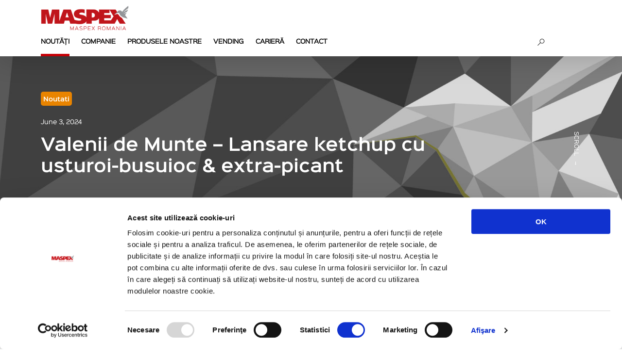

--- FILE ---
content_type: text/html; charset=UTF-8
request_url: https://www.maspex.ro/stiri/valenii-de-munte-lansare-ketchup-cu-usturoi-busuioc-extra-picant/
body_size: 6477
content:
<!doctype html>
<html lang="ro">
<head>
	<meta charset="UTF-8">
	<meta name="viewport" content="width=device-width, height=device-height, initial-scale=1.0, minimum-scale=1.0">
	
	<title>Valenii de Munte – Lansare ketchup cu usturoi-busuioc &#038; extra-picant</title>
	<link rel="icon" type="image/png" href="https://www.maspex.ro/favicon.png">

			<meta property="og:image" content="https://www.maspex.ro/wp-content/uploads/2024/06/1320x1080-1200x630.jpg" />
		<meta property="twitter:image" content="https://www.maspex.ro/wp-content/uploads/2024/06/1320x1080-1200x630.jpg" />
		
	<meta property="og:title" content="Valenii de Munte – Lansare ketchup cu usturoi-busuioc &#038; extra-picant" />
	<meta property="twitter:title" content="Valenii de Munte – Lansare ketchup cu usturoi-busuioc &#038; extra-picant" />	

	<meta property="og:type" content="website" />
	<meta name="twitter:card" content="summary" />


		
			<meta property="og:url" content="https://www.maspex.ro/stiri/valenii-de-munte-lansare-ketchup-cu-usturoi-busuioc-extra-picant/" />
		<link rel="canonical" href="https://www.maspex.ro/stiri/valenii-de-munte-lansare-ketchup-cu-usturoi-busuioc-extra-picant/" />
	
	<link rel='stylesheet' id='lbwps-styles-css'  href='https://www.maspex.ro/wp-content/plugins/lightbox-photoswipe/assets/styles/default.css?ver=3.4.2' type='text/css' media='all' />
<link rel='stylesheet' id='magnific-popup-css'  href='https://www.maspex.ro/wp-content/themes/maspex/lib/magnific-popup.css?ver=1.5.1' type='text/css' media='all' />
<link rel='stylesheet' id='owl-carousel-css'  href='https://www.maspex.ro/wp-content/themes/maspex/lib/owl.carousel.min.css?ver=2.3.4' type='text/css' media='all' />
<link rel='stylesheet' id='news-single-css'  href='https://www.maspex.ro/wp-content/themes/maspex/content/news-single/style.css?ver=1603950308' type='text/css' media='all' />
<link rel='stylesheet' id='gutenbergbase-maspex-style-css'  href='https://www.maspex.ro/wp-content/themes/maspex/style.css?ver=1663820078' type='text/css' media='all' />
<link rel='stylesheet' id='ajaxposts-css-css'  href='https://www.maspex.ro/wp-content/plugins/ajax-load-posts/frontend-main.css?ver=1.1.4' type='text/css' media='all' />
<script type='text/javascript' src='https://www.maspex.ro/wp-includes/js/jquery/jquery.js?ver=1.12.4-wp'></script>
<script type='text/javascript' src='https://www.maspex.ro/wp-includes/js/jquery/jquery-migrate.min.js?ver=1.4.1'></script>
<link rel='prev' title='NOU! Bucovina Domoală &#8211; apă minerală natural carbogazificată' href='https://www.maspex.ro/stiri/nou-bucovina-domoala-apa-minerala-natural-carbogazificata/' />
<link rel='next' title='Campanie de marketing 360 &#8211; Valenii de Munte' href='https://www.maspex.ro/stiri/campanie-de-marketing-360-valenii-de-munte/' />

<style>:root {
			--lazy-loader-animation-duration: 300ms;
		}
		  
		.lazyload {
	display: block;
}

.lazyload,
        .lazyloading {
			opacity: 0;
		}


		.lazyloaded {
			opacity: 1;
			transition: opacity 300ms;
			transition: opacity var(--lazy-loader-animation-duration);
		}</style><noscript><style>.lazyload { display: none; } .lazyload[class*="lazy-loader-background-element-"] { display: block; opacity: 1; }</style></noscript>
	<style>
		.page-id-6392 header .block-pages-header .background {  -webkit-transform: translate(-50%, 20%) !important; -moz-transform: translate(-50%, 20%)  !important; -ms-transform: translate(-50%, 20%)  !important; -o-transform: translate(-50%, 20%)  !important; transform: translate(-50%, 20%)  !important;  }
	</style>

			<!-- Google Tag Manager -->
		<script>(function(w,d,s,l,i){w[l]=w[l]||[];w[l].push({'gtm.start':
		new Date().getTime(),event:'gtm.js'});var f=d.getElementsByTagName(s)[0],
		j=d.createElement(s),dl=l!='dataLayer'?'&l='+l:'';j.async=true;j.src=
		'https://www.googletagmanager.com/gtm.js?id='+i+dl;f.parentNode.insertBefore(j,f);
		})(window,document,'script','dataLayer','GTM-NZ94NFPG');</script>
		<!-- End Google Tag Manager -->
	
	<!--<script type="text/plain" data-cookieconsent="statistics">
	 var _gaq = _gaq || [];
	 _gaq.push(['_setAccount', '{$GA}']);
	 _gaq.push(['_trackPageview']);
	 {literal}
	 (function() {
	   var ga = document.createElement('script'); ga.type = 'text/javascript'; ga.async = true;
	   ga.src = ('https:' == document.location.protocol ? 'https://ssl' : 'http://www') + '.google-analytics.com/ga.js';
	   var s = document.getElementsByTagName('script')[0]; s.parentNode.insertBefore(ga, s);
	 })();
	 {/literal}	
	</script>-->	
</head>

<body class="stiri-template-default single single-stiri postid-7367 wp-embed-responsive">

			<!-- Google Tag Manager (noscript) -->
		<noscript><iframe src="https://www.googletagmanager.com/ns.html?id=GTM-NZ94NFPG"
		height="0" width="0" style="display:none;visibility:hidden"></iframe></noscript>
		<!-- End Google Tag Manager (noscript) -->
	

<div class="navbar">
	<div class="inner">
		
		<div class="logotypes">
			<div class="left special"><a href="https://www.maspex.ro/"><img src="https://www.maspex.ro/wp-content/themes/maspex/img/maspex-30.png" alt="Maspex" /></a></div>
			<!--<div class="right"></div>-->
			<div class="clear"></div>
		</div>

		<div class="menus">
			<a href="#" class="hamburger"><span class="icon"><img src="https://www.maspex.ro/wp-content/themes/maspex/img/icon-hamburger.png" alt="MENU" /></span></a>

			<div class="main-menu">
				<div class="main-menu-inner">
					<nav>	
						<ul id="menu-meniu-principal-sus" class="menu"><li class="menu-item menu-item-type-post_type_archive menu-item-object-stiri menu-item-6178"><a href="https://www.maspex.ro/stiri/">Noutăți</a></li>
<li class="menu-item menu-item-type-post_type menu-item-object-page menu-item-has-children menu-item-404"><a href="https://www.maspex.ro/companie/">Companie</a><div class='sub-menu-wrap'><ul class='sub-menu'>	<li class="menu-item menu-item-type-post_type menu-item-object-page menu-item-6483"><a href="https://www.maspex.ro/misiune-si-viziune/">Misiune și viziune</a></li>
	<li class="menu-item menu-item-type-post_type menu-item-object-page menu-item-6082"><a href="https://www.maspex.ro/companie/export/">Export</a></li>
	<li class="menu-item menu-item-type-post_type menu-item-object-page menu-item-6085"><a href="https://www.maspex.ro/companie/certificate-de-calitate/">Certificate de calitate</a></li>
	<li class="menu-item menu-item-type-post_type menu-item-object-page menu-item-6094"><a href="https://www.maspex.ro/companie/activitati-sociale/">Activități sociale</a></li>
	<li class="menu-item menu-item-type-post_type menu-item-object-page menu-item-6092"><a href="https://www.maspex.ro/companie/regulamente-promotii/">Regulamente promoții</a></li>
	<li class="menu-item menu-item-type-post_type menu-item-object-page menu-item-7215"><a href="https://www.maspex.ro/comunicate-de-presa/">Comunicate de presă</a></li>
	<li class="menu-item menu-item-type-post_type menu-item-object-page menu-item-6517"><a href="https://www.maspex.ro/arhiva-comunicate/">Arhivă – Comunicate de presă</a></li>
	<li class="menu-item menu-item-type-post_type menu-item-object-page menu-item-6411"><a href="https://www.maspex.ro/csr/">CSR</a></li>
	<li class="menu-item menu-item-type-post_type menu-item-object-page menu-item-7528"><a href="https://www.maspex.ro/plan-de-prevenire-si-reducere-a-deseurilor/">Plan de prevenire și reducere a deșeurilor</a></li>
</ul></div></li>
<li class="menu-item menu-item-type-post_type_archive menu-item-object-produse menu-item-6202"><a href="https://www.maspex.ro/produse/">Produsele noastre</a></li>
<li class="menu-item menu-item-type-post_type menu-item-object-page menu-item-1180"><a href="https://www.maspex.ro/vending/">Vending</a></li>
<li class="menu-item menu-item-type-post_type menu-item-object-page menu-item-has-children menu-item-6677"><a href="https://www.maspex.ro/cariera/">Carieră</a><div class='sub-menu-wrap'><ul class='sub-menu'>	<li class="menu-item menu-item-type-post_type menu-item-object-page menu-item-6700"><a href="https://www.maspex.ro/cariera/oferta-joburi-2/">Ofertă joburi</a></li>
	<li class="menu-item menu-item-type-post_type menu-item-object-page menu-item-6613"><a href="https://www.maspex.ro/cariera/cariera-intrebari-frecvente/">Întrebări frecvente</a></li>
</ul></div></li>
<li class="menu-item menu-item-type-post_type menu-item-object-page menu-item-611"><a href="https://www.maspex.ro/contact/">Contact</a></li>
</ul>					</nav>

					
				</div>
				</div>

			<div class="search-form">
				<ul>
					<li class="first">
						<a href="#" class="show-sub-menu"><span class="icon"><img src="https://www.maspex.ro/wp-content/themes/maspex/img/icon-search.png" alt="Căutare" /></span></a>
						<div class="sub-menu-wrap"><ul class="sub-menu"><li>
							<form id="searchform" method="get" action="https://www.maspex.ro/">
								<input type="text" class="search-field" name="s" placeholder="Introdu cuvântul căutat" value="">
								<input type="submit"  value="" class="submit" >
							</form>
						</li></ul></div>
					</li>
				</ul>
			</div>
			
			

		</div>

	</div>
</div>


<header>
    <div class="block-pages-header">     
        <img src="https://www.maspex.ro/wp-content/uploads/2020/07/MAS-30LAT-NOT-okladka-v1-02-1920x600.jpg" alt="" class="background " />       
        <div class="on-background"><div class="inner">
            <div class="row">
                <div class="cell top padding-top-for-navbar">
                    <div class="scroll_info padding-top-for-navbar"><div class="scroll_info_txt"><span>Scroll</span>&rarr;</div></div>
                    <div class="title"><strong class="category semibold" style="background-color: #e98400;">Noutati</strong><span class="date">June 3, 2024</span><h1>Valenii de Munte – Lansare ketchup cu usturoi-busuioc &#038; extra-picant</h1></div>
                </div>
            </div>
        </div></div>
    </div>
</header>

<main class="">
<section id="block-text-block_665e28c516f69" class="block-text alignfull set-padding-top set-padding-bottom">
<div class>
    <div class="inner">
        <div class="text"><p><a href="https://www.maspex.ro/wp-content/uploads/2024/06/460x520.jpg" data-lbwps-width="924" data-lbwps-height="520"><noscript><img class="aligncenter size-full wp-image-7368" src="https://www.maspex.ro/wp-content/uploads/2024/06/460x520.jpg" alt width="924" height="520" srcset="https://www.maspex.ro/wp-content/uploads/2024/06/460x520.jpg 924w, https://www.maspex.ro/wp-content/uploads/2024/06/460x520-300x169.jpg 300w, https://www.maspex.ro/wp-content/uploads/2024/06/460x520-150x84.jpg 150w, https://www.maspex.ro/wp-content/uploads/2024/06/460x520-768x432.jpg 768w, https://www.maspex.ro/wp-content/uploads/2024/06/460x520-460x259.jpg 460w, https://www.maspex.ro/wp-content/uploads/2024/06/460x520-560x315.jpg 560w, https://www.maspex.ro/wp-content/uploads/2024/06/460x520-170x96.jpg 170w, https://www.maspex.ro/wp-content/uploads/2024/06/460x520-870x490.jpg 870w" sizes="(max-width: 924px) 100vw, 924px"></noscript><img class="aligncenter size-full wp-image-7368 lazyload" src="[data-uri]" alt width="924" height="520" srcset="[data-uri] 924w" sizes="(max-width: 924px) 100vw, 924px" data-srcset="https://www.maspex.ro/wp-content/uploads/2024/06/460x520.jpg 924w, https://www.maspex.ro/wp-content/uploads/2024/06/460x520-300x169.jpg 300w, https://www.maspex.ro/wp-content/uploads/2024/06/460x520-150x84.jpg 150w, https://www.maspex.ro/wp-content/uploads/2024/06/460x520-768x432.jpg 768w, https://www.maspex.ro/wp-content/uploads/2024/06/460x520-460x259.jpg 460w, https://www.maspex.ro/wp-content/uploads/2024/06/460x520-560x315.jpg 560w, https://www.maspex.ro/wp-content/uploads/2024/06/460x520-170x96.jpg 170w, https://www.maspex.ro/wp-content/uploads/2024/06/460x520-870x490.jpg 870w" data-src="https://www.maspex.ro/wp-content/uploads/2024/06/460x520.jpg"></a></p>
<p>&nbsp;</p>
<p>În luna martie 2024, am adăugat în ediție limitată în cadrul portofoliului Vălenii de Munte două sortimente noi de ketchup: <strong>ketchup cu usturoi-busuioc</strong>🧄 și <strong>ketchup extra-picant</strong><strong>🔥</strong>!</p>
<p>&nbsp;</p>
<p>Noua vedetă, rețetă unică pe piața din România &#8211; ketchup cu usturoi și busuioc este destinat persoanelor care iubesc aromele neconvenționale și îndrăznețe.</p>
<p>Ketchupul extra-picant este adresat iubitorilor de senzații tari, dorind să ducă totul la un nivel extra de adrenalină.</p>
<p>&nbsp;</p>
<p>Rămâneți aproape de Vălenii de Munte, brand ce continuă călătoria gustului ales!</p>
</div>
    </div>
</div> 
</section>  
</main>

<div class="share set-padding-top set-padding-bottom">
    <div class="inner">
        <strong>Distribuie aceasta pagina: </strong>
        <a href="http://www.facebook.com/sharer.php?u=https://www.maspex.ro/stiri/valenii-de-munte-lansare-ketchup-cu-usturoi-busuioc-extra-picant/" target="_blank" rel="noopener" class="grey-link"><i class="fab fa-facebook-square"></i><span>Facebook</span></a>
        <a href="http://twitter.com/share?url=https://www.maspex.ro/stiri/valenii-de-munte-lansare-ketchup-cu-usturoi-busuioc-extra-picant/" target="_blank" rel="noopener" class="grey-link"><i class="fab fa-twitter-square"></i><span>Twitter</span></a>
        <a href="https://www.linkedin.com/shareArticle?url=https://www.maspex.ro/stiri/valenii-de-munte-lansare-ketchup-cu-usturoi-busuioc-extra-picant/" target="_blank" rel="noopener" class="grey-link"><i class="fab fa-linkedin"></i><span>Linkedin</span></a>
        <a href="mailto:?body=https://www.maspex.ro/stiri/valenii-de-munte-lansare-ketchup-cu-usturoi-busuioc-extra-picant/" class="grey-link"><i class="fas fa-envelope-square"></i><span>Email</span></a>
        <a href="sms:?body=https://www.maspex.ro/stiri/valenii-de-munte-lansare-ketchup-cu-usturoi-busuioc-extra-picant/" class="grey-link"><i class="fas fa-comment-alt"></i><span>SMS</span></a>        
    </div>
</div>


<div class="test show-on-1024"></div>
<div class="test show-on-768"></div>

<div class="pswp" tabindex="-1" role="dialog" aria-hidden="true">
    <div class="pswp__bg"></div>
    <div class="pswp__scroll-wrap">
        <div class="pswp__container">
            <div class="pswp__item"></div>
            <div class="pswp__item"></div>
            <div class="pswp__item"></div>
        </div>
        <div class="pswp__ui pswp__ui--hidden">
            <div class="pswp__top-bar">
                <div class="pswp__counter"></div>
                <button class="pswp__button pswp__button--close wp-dark-mode-ignore" title="Close (Esc)"></button>
                <button class="pswp__button pswp__button--share wp-dark-mode-ignore" title="Share"></button>
                <button class="pswp__button pswp__button--fs wp-dark-mode-ignore" title="Toggle fullscreen"></button>
                <button class="pswp__button pswp__button--zoom wp-dark-mode-ignore" title="Zoom in/out"></button>
                <div class="pswp__preloader">
                    <div class="pswp__preloader__icn">
                      <div class="pswp__preloader__cut">
                        <div class="pswp__preloader__donut"></div>
                      </div>
                    </div>
                </div>
            </div>
            <div class="pswp__share-modal pswp__share-modal--hidden pswp__single-tap">
                <div class="pswp__share-tooltip">
                </div> 
            </div>
            <button class="pswp__button pswp__button--arrow--left wp-dark-mode-ignore" title="Previous (arrow left)"></button>
            <button class="pswp__button pswp__button--arrow--right wp-dark-mode-ignore" title="Next (arrow right)"></button>
            <div class="pswp__caption">
                <div class="pswp__caption__center"></div>
            </div>
        </div>
    </div>
</div><link rel='stylesheet' id='text-css'  href='https://www.maspex.ro/wp-content/themes/maspex/blocks/text/style.css?ver=1.3.5' type='text/css' media='all' />
<script type='text/javascript'>
/* <![CDATA[ */
var lbwpsOptions = {"label_facebook":"Share on Facebook","label_twitter":"Tweet","label_pinterest":"Pin it","label_download":"Download image","label_copyurl":"Copy image URL","share_facebook":"1","share_twitter":"1","share_pinterest":"1","share_download":"1","share_direct":"0","share_copyurl":"0","share_custom_label":"","share_custom_link":"","wheelmode":"close","close_on_drag":"1","history":"1","show_counter":"1","show_fullscreen":"1","show_zoom":"1","show_caption":"1","loop":"1","pinchtoclose":"1","taptotoggle":"1","spacing":"12","close_on_click":"1","fulldesktop":"0","use_alt":"0","use_caption":"1","desktop_slider":"1","idletime":"4000","hide_scrollbars":"1"};
/* ]]> */
</script>
<script type='text/javascript' src='https://www.maspex.ro/wp-content/plugins/lightbox-photoswipe/assets/scripts.js?ver=3.4.2'></script>
<script type='text/javascript' src='https://www.maspex.ro/wp-content/themes/maspex/lib/jquery.magnific-popup.min.js?ver=1.5.1'></script>
<script type='text/javascript' src='https://www.maspex.ro/wp-content/themes/maspex/lib/owl.carousel.min.js?ver=2.3.4'></script>
<script type='text/javascript' src='https://www.maspex.ro/wp-content/themes/maspex/lib/jquery.ba-resize.min.js?ver=1.1'></script>
<script type='text/javascript' src='https://www.maspex.ro/wp-content/themes/maspex/lib/jquery.nicescroll.min.js?ver=3.7.0'></script>
<script type='text/javascript' src='https://www.maspex.ro/wp-content/themes/maspex/main.min.js?ver=1603950204'></script>
<script type='text/javascript'>
/* <![CDATA[ */
var ajaxposts_globals = {"ajax_url":"https:\/\/www.maspex.ro\/wp-admin\/admin-ajax.php","nonce":"daa969d6c1"};
/* ]]> */
</script>
<script type='text/javascript' src='https://www.maspex.ro/wp-content/plugins/ajax-load-posts/frontend-main.js?ver=1.1.4'></script>
<script type='text/javascript'>
window.lazySizesConfig = window.lazySizesConfig || {};
lazySizesConfig.loadHidden = true;
lazySizesConfig.preloadAfterLoad = true;
</script>
<script type='text/javascript' src='https://www.maspex.ro/wp-content/plugins/lazy-loading-responsive-images/js/lazysizes.min.js?ver=1603950208'></script>
<script type='text/javascript' src='https://www.maspex.ro/wp-includes/js/wp-embed.min.js?ver=1684280332'></script>

<link rel='stylesheet' href='https://www.maspex.ro/wp-content/themes/maspex/fonts/fontawesome/css/all.min.css?ver=5.12.1' type='text/css' media='all' />

<footer>
    <div class="top">
        <div class="inner">
            <div class="column-1">
                <ul id="menu-meniu-footer-coloana-1" class="menu"><li class="menu-item menu-item-type-post_type_archive menu-item-object-stiri menu-item-6188"><a href="https://www.maspex.ro/stiri/"><i class="fas fa-microphone"></i><span>Noutăți</span></a></li>
<li class="menu-item menu-item-type-post_type menu-item-object-page menu-item-6940"><a href="https://www.maspex.ro/cariera/"><i class="fas fa-rocket"></i><span>Carieră</span></a></li>
<li class="menu-item menu-item-type-post_type menu-item-object-page menu-item-721"><a href="https://www.maspex.ro/contact/"><i class="fas fa-envelope"></i><span>Contact</span></a></li>
<li class="menu-item menu-item-type-post_type menu-item-object-page menu-item-7034"><a href="https://www.maspex.ro/raportare-privind-incalcari-ale-legii-conform-legii-nr-361-2022-privind-protectia-avertizorilor-in-interes-public/"><i class="fas fa-envelope"></i><span>Raportare privind incalcari ale legii</span></a></li>
</ul>                <div class="company-data">
                    <h3 class="text-normal-size"><strong class="color-black">Maspex România</strong></h3>
                    <p>Ștefan cel Mare nr.38-40<br />
Vălenii de Munte, Jud. Prahova<p>
                    <p>
                        <a href="tel:+40244283344"><i class="fas fa-phone"></i><span>+40 244 283 344</span></a><br />
                        <a href="mailto:office@maspex.ro"><i class="fas fa-desktop"></i><span>office@maspex.ro</span></a><br />
                    <p>
                    <p class="cpy"><strong>2026&nbsp;&copy;&nbsp;Maspex</strong></p>
                </div>
            </div>

            <div class="column-2">
                <ul id="menu-meniu-footer-coloana-2" class="menu"><li class="menu-item menu-item-type-post_type menu-item-object-page menu-item-has-children menu-item-722"><a href="https://www.maspex.ro/companie/"><i class="fas fa-industry"></i><span>Companie</span></a>
<ul class="sub-menu">
	<li class="menu-item menu-item-type-post_type menu-item-object-page menu-item-6195"><a href="https://www.maspex.ro/companie/">Scurt istoric</a></li>
	<li class="menu-item menu-item-type-post_type menu-item-object-page menu-item-6189"><a href="https://www.maspex.ro/companie/activitati-sociale/">Activități sociale</a></li>
	<li class="menu-item menu-item-type-post_type menu-item-object-page menu-item-6190"><a href="https://www.maspex.ro/companie/certificate-de-calitate/">Certificate de calitate</a></li>
	<li class="menu-item menu-item-type-post_type menu-item-object-page menu-item-7214"><a href="https://www.maspex.ro/comunicate-de-presa/">Comunicate de presă</a></li>
	<li class="menu-item menu-item-type-post_type menu-item-object-page menu-item-6192"><a href="https://www.maspex.ro/companie/export/">Export</a></li>
	<li class="menu-item menu-item-type-post_type menu-item-object-page menu-item-6193"><a href="https://www.maspex.ro/companie/regulamente-promotii/">Regulamente promoții</a></li>
	<li class="menu-item menu-item-type-custom menu-item-object-custom menu-item-7496"><a href="https://www.maspex.ro/wp-content/uploads/2024/09/79e91890-3fbb-4204-81f6-7acfc3a0b32c.pdf?v2">Codul de conduită</a></li>
</ul>
</li>
</ul>            </div>

            <div class="column-3">
                <ul id="menu-menu-footer-coloana-3" class="menu"><li class="menu-item menu-item-type-post_type menu-item-object-page menu-item-6194"><a href="https://www.maspex.ro/vending/"><i class="fas fa-mug-hot"></i><span>Vending</span></a></li>
</ul>            </div>

            <div class="column-4">
                        <ul class="menu">
                <li><a href="https://www.maspex.ro/produse/"><i class="fas fa-shopping-basket"></i><span>Produsele noastre</span></a>
                    <ul><li><a href="https://www.maspex.ro/categorii-produse/bauturi-racoritoare-copii/" data-cat-id="196">Băuturi răcoritoare copii</a></li><li><a href="https://www.maspex.ro/categorii-produse/bauturi-racoritoare-adulti/" data-cat-id="195">Băuturi răcoritoare adulți</a></li><li><a href="https://www.maspex.ro/categorii-produse/apa/" data-cat-id="184">Apă</a></li><li><a href="https://www.maspex.ro/categorii-produse/bauturi-functionale/" data-cat-id="191">Băuturi funcționale</a></li><li><a href="https://www.maspex.ro/categorii-produse/food/" data-cat-id="190">Food</a></li><li><a href="https://www.maspex.ro/categorii-produse/snack-foods/" data-cat-id="187">Snack foods</a></li><li><a href="https://www.maspex.ro/categorii-produse/instant/" data-cat-id="186">Instant</a></li><li><a href="https://www.maspex.ro/categorii-produse/vending/" data-cat-id="193">Vending</a></li><li><a href="https://www.maspex.ro/categorii-produse/bauturi-alcoolice/" data-cat-id="194">Băuturi Alcoolice</a></li></ul>
                </li>
            </ul>
                        </div>

            <div class="column-5">
                                <ul class="menu">
                    <li><strong><i class="fas fa-share-alt"></i><span>Suntem pe</span></strong>
                    <ul class="sub-menu">
                            <li><a href="https://www.facebook.com/MaspexRomania/" target="_blank" rel="noopener"><i class="fab fa-facebook-square" style="color:#4267b2;"></i><span>Facebook</span></a></li>                                                                                    <li><a href="https://www.linkedin.com/company/tymbark-maspex-romania/" target="_blank" rel="noopener"><i class="fab fa-linkedin" style="color: #0274b3"></i><span>LinkedIn</span></a></li>                        </ul>
                    </li>
                </ul>
                            
            </div>

        </div>
    </div>

    <div class="bottom">
        <div class="inner">
            <div class="left"><span class="logo special"><a href="https://www.maspex.ro/"><img src="https://www.maspex.ro/wp-content/themes/maspex/img/maspex-30.png" alt="Maspex" /></a></span></div>
                        <div class="right">
                <ul id="menu-link-footer" class="menu"><li class="menu-item menu-item-type-custom menu-item-object-custom menu-item-208"><a target="_blank" rel="noopener noreferrer" href="/politica_confidentialitate.pdf">Politica de confidentialitate</a></li>
<li class="menu-item menu-item-type-custom menu-item-object-custom menu-item-7664"><a href="https://www.maspex.ro/politica_cookies.pdf">Politica de utilizare a modulelor cookies</a></li>
</ul>            </div>
        </div>
    </div>


</footer>

<script type="text/javascript">
((d,i,m)=>{ct=t=>d.createTextNode(t);ce=e=>d.createElement(e);d.querySelectorAll(i)
.forEach(e=>{const a=ce('a'),div=ce('div'),p=ce('p'),s=e.dataset.cookieblockSrc,sp=
/google\.com\/maps\/embed/.test(s)?'Google Maps':/player\.vimeo\.com\/video\//
.test(s)?'Vimeo':/youtube(-nocookie)?\.com\/embed\//.test(s)?'YouTube':undefined;
if(!sp)return;div.innerHTML=`<div style="background-color:#CCC;display:inline-`+
`block;height:${e.height}px;position:relative;width:${e.width}px;"><div style=`+
'"background-color:#848484;border-radius:15px;height:50%;position:absolute;'+
'transform:translate(50%,50%);width:50%;"><p style="color:#FFF;font-size:7.5em;'+
'position:relative;top:50%;left:50%;margin:0;text-align:center;transform:translate'
+'(-50%,-50%);">&ctdot;</p></div>';div.classList.add(`cookieconsent-optout-${m}`);
a.textContent=`accept ${m} cookies`;a.href='javascript:Cookiebot.renew()';p.append(
ct('Please '), a, ct(` to view this ${sp} content.`));div.append(p);e.parentNode
.insertBefore(div, e);})})(document, 'iframe[data-cookieblock-src]', 'marketing')
</script>

</body>



</html>

--- FILE ---
content_type: text/css
request_url: https://www.maspex.ro/wp-content/themes/maspex/content/news-single/style.css?ver=1603950308
body_size: -61
content:
header .category{-webkit-border-radius:5px;-moz-border-radius:5px;border-radius:5px;display:inline-block;padding:5px;color:#ffffff}header .date{display:block;padding:2em 0 14px 0;color:#ffffff}


--- FILE ---
content_type: text/css
request_url: https://www.maspex.ro/wp-content/themes/maspex/style.css?ver=1663820078
body_size: 6415
content:
/*
Theme Name: Maspex
Author: Grupa 3
Author URI: http://grupa3.com.pl/
Version: 1.0
Text Domain: gutenberg-maspex-theme
*/
@font-face { font-family: 'sinkin_sans700_bold'; src: local("Sinkin Sans 700"); src: url("fonts/sinkinsans-700bold-webfont.eot"); src: url("fonts/sinkinsans-700bold-webfont.eot?#iefix") format("embedded-opentype"), url("fonts/sinkinsans-700bold-webfont.woff2") format("woff2"), url("fonts/sinkinsans-700bold-webfont.woff") format("woff"), url("fonts/sinkinsans-700bold-webfont.ttf") format("truetype"), url("fonts/sinkinsans-700bold-webfont.svg#sinkin_sans700_bold") format("svg"); font-weight: normal; font-style: normal; font-display: swap; }
@font-face { font-family: 'sinkin_sans600_semibold'; src: local("Sinkin Sans 600"); src: url("fonts/sinkinsans-600semibold-webfont.eot"); src: url("fonts/sinkinsans-600semibold-webfont.eot?#iefix") format("embedded-opentype"), url("fonts/sinkinsans-600semibold-webfont.woff2") format("woff2"), url("fonts/sinkinsans-600semibold-webfont.woff") format("woff"), url("fonts/sinkinsans-600semibold-webfont.ttf") format("truetype"), url("fonts/sinkinsans-600semibold-webfont.svg#sinkin_sans600_semibold") format("svg"); font-weight: normal; font-style: normal; font-display: swap; }
@font-face { font-family: 'sinkin_sans400_regular'; src: local("Sinkin Sans 400"); src: url("fonts/sinkinsans-400regular-webfont.eot"); src: url("fonts/sinkinsans-400regular-webfont.eot?#iefix") format("embedded-opentype"), url("fonts/sinkinsans-400regular-webfont.woff2") format("woff2"), url("fonts/sinkinsans-400regular-webfont.woff") format("woff"), url("fonts/sinkinsans-400regular-webfont.ttf") format("truetype"), url("fonts/sinkinsans-400regular-webfont.svg#sinkin_sans400_regular") format("svg"); font-weight: normal; font-style: normal; font-display: swap; }
/**/
html { -webkit-box-sizing: border-box; -moz-box-sizing: border-box; box-sizing: border-box; overflow-x: hidden !important; }

*, *:before, *:after { -webkit-box-sizing: inherit; -moz-box-sizing: inherit; box-sizing: inherit; }

.set-padding-top { padding-top: 2em; position: relative; }

.set-padding-bottom { padding-bottom: 2em; position: relative; }

.padding-top-for-navbar { padding-top: 9.786em !important; }

@media only screen and (max-width: 1024px) { .padding-top-for-navbar { padding-top: 5.227em !important; } }
body { margin: 0; padding: 0; font-size: 14px; font-size: -webkit-calc(11px + (14 - 11) * ((100vw - 1024px) / (1920 - 1024))); font-size: -moz-calc(11px + (14 - 11) * ((100vw - 1024px) / (1920 - 1024))); font-size: -o-calc(11px + (14 - 11) * ((100vw - 1024px) / (1920 - 1024))); font-size: -ms-calc(11px + (14 - 11) * ((100vw - 1024px) / (1920 - 1024))); font-size: calc(11px + (14 - 11) * ((100vw - 1024px) / (1920 - 1024))); font-family: 'sinkin_sans400_regular'; font-weight: normal; font-style: normal; background: #ffffff; color: #737373; position: relative; overflow: hidden; }

@media only screen and (min-width: 1900px) { body { font-size: 14px; } }
@media only screen and (max-width: 1024px) { body { font-size: 11px; } }
/**/
header, main, footer, section, article { display: block; margin: 0; padding: 0; clear: both; overflow: hidden; }

a:focus, a:active, button::-moz-focus-inner, input[type="reset"]::-moz-focus-inner, input[type="button"]::-moz-focus-inner, input[type="submit"]::-moz-focus-inner, select::-moz-focus-inner, input[type="file"] > input[type="button"]::-moz-focus-inner { border: 0; outline: 0; }

input[type="reset"], input[type="button"], input[type="submit"] { cursor: pointer; }

a { color: #c50006; }
a:hover { color: #df0007; }
a.disabled { color: #737373; cursor: default; }

/**/
h1, .h1 { margin: 0; padding: 0; line-height: 1.327em; font-size: 48px; font-size: -webkit-calc(22px + (48 - 22) * ((100vw - 768px) / (1920 - 768))); font-size: -moz-calc(22px + (48 - 22) * ((100vw - 768px) / (1920 - 768))); font-size: -o-calc(22px + (48 - 22) * ((100vw - 768px) / (1920 - 768))); font-size: -ms-calc(22px + (48 - 22) * ((100vw - 768px) / (1920 - 768))); font-size: calc(22px + (48 - 22) * ((100vw - 768px) / (1920 - 768))); }

h2, .h2 { margin: 0; padding: 0 0 14px 0; line-height: 1.327em; font-size: 36px; font-size: -webkit-calc(17px + (36 - 17) * ((100vw - 768px) / (1920 - 768))); font-size: -moz-calc(17px + (36 - 17) * ((100vw - 768px) / (1920 - 768))); font-size: -o-calc(17px + (36 - 17) * ((100vw - 768px) / (1920 - 768))); font-size: -ms-calc(17px + (36 - 17) * ((100vw - 768px) / (1920 - 768))); font-size: calc(17px + (36 - 17) * ((100vw - 768px) / (1920 - 768))); }

h3, .h3 { margin: 0; padding: 0 0 14px 0; line-height: 1.327em; font-size: 28px; font-size: -webkit-calc(14px + (28 - 14) * ((100vw - 768px) / (1920 - 768))); font-size: -moz-calc(14px + (28 - 14) * ((100vw - 768px) / (1920 - 768))); font-size: -o-calc(14px + (28 - 14) * ((100vw - 768px) / (1920 - 768))); font-size: -ms-calc(14px + (28 - 14) * ((100vw - 768px) / (1920 - 768))); font-size: calc(14px + (28 - 14) * ((100vw - 768px) / (1920 - 768))); }

h1, h2, h3 { color: #000000; font-family: 'sinkin_sans600_semibold'; font-weight: normal; font-style: normal; }

h4, h5, h6 { margin: 0; padding: 0; font-family: 'sinkin_sans600_semibold'; font-weight: normal; font-style: normal; font-size: 1.143em; padding: 0 0 14px 0; color: #000000; }

@media only screen and (min-width: 1900px) { h1, .h1 { font-size: 48px; }
  h2, .h2 { font-size: 36px; }
  h3, .h3 { font-size: 28px; } }
@media only screen and (max-width: 768px) { h1, .h1 { font-size: 22px; }
  h2, .h2 { font-size: 17px; }
  h3, .h3 { font-size: 14px; } }
.dark-background { color: #ffffff !important; text-shadow: 0px 0px 20px rgba(0, 0, 0, 0.35); }
.dark-background h1, .dark-background h2, .dark-background h3, .dark-background h4, .dark-background h5, .dark-background h6 { color: #ffffff !important; }
.dark-background .category, .dark-background .button-right-arrow, .dark-background .button-left-arrow, .dark-background .button-red, .dark-background .nicescroll-arrow { text-shadow: none; }

p { margin: 0; padding: 0 0 14px 0; }

ul { margin: 0; padding-bottom: 14px; padding-top: 0; }

hr { margin: 14px 0; padding: 0; border-top: 1px solid #e1e1e1; border-left: none; border-right: none; border-bottom: none; display: block; }

.text-normal-size { font-size: 1em !important; }

.text-larger-size { font-size: 1.143em !important; }

strong, b { font-family: 'sinkin_sans400_regular';/*'sinkin_sans700_bold';*/ font-weight: bold; font-style: normal; }

img { max-width: 100%; height: auto; }

video { max-width: 100%; height: auto; -o-object-fit: cover; object-fit: cover; }

/*iframe { max-width: 100%; height: auto; }*/

a img { border: none; }

form { display: block; margin: 0; padding: 0; }

input, textarea, select, button { font-family: 'sinkin_sans400_regular'; font-weight: normal; font-style: normal; font-size: 1em; color: #000000; outline: 0; }

button::-moz-focus-inner { border: 0; }

textarea { resize: vertical; }

/**/
.wp-block { max-width: 100%; }

img.aligncenter { text-align: center; margin: 0 auto; display: block; float: none; clear: both; }

img.alignright { text-align: right; margin: 0 0 0 auto; display: block; float: none; clear: both; }

img.alignleft { text-align: left; margin: 0 auto 0 0; display: block; float: none; clear: both; }

.bold { font-family: 'sinkin_sans700_bold'; font-weight: normal; font-style: normal; }

.semibold { font-family: 'sinkin_sans600_semibold'; font-weight: normal; font-style: normal; }

.regular { font-family: 'sinkin_sans400_regular'; font-weight: normal; font-style: normal; }

.inner { max-width: 1456px; margin: 0 auto; position: relative; width: -webkit-calc(90% - 20px); width: -moz-calc(90% - 20px); width: -o-calc(90% - 20px); width: -ms-calc(90% - 20px); width: calc(90% - 20px); }
.inner.wide { width: 90%; }
.inner.wide.align-left { margin: 0 auto 0 0; }
.inner.wide.align-right { margin: 0 0 0 auto; }
.inner .inner { width: 100% !important; }

@media only screen and (max-width: 1170px) { .inner { width: -webkit-calc(100% - 20px); width: -moz-calc(100% - 20px); width: -o-calc(100% - 20px); width: -ms-calc(100% - 20px); width: calc(100% - 20px); }
  .inner.wide { width: 100%; }
  .inner.wide.align-left { padding-right: 10px; }
  .inner.wide.align-right { padding-left: 10px; } }
.grey-bg { background: #f1f1f1; padding-top: 4em; padding-bottom: 4em; position: relative; }

.clear { clear: both; }

.ellip { display: block; height: 100%; }

.ellip-line { display: inline-block; text-overflow: ellipsis; white-space: nowrap; word-wrap: normal; max-width: 100%; }

.ellip, .ellip-line { position: relative; overflow: hidden; }

.set-wide-width-for-inner-element h1, .set-wide-width-for-inner-element h2, .set-wide-width-for-inner-element h3, .set-wide-width-for-inner-element h4, .set-wide-width-for-inner-element h5, .set-wide-width-for-inner-element p { padding-left: 7% !important; padding-right: 7% !important; }
.set-wide-width-for-inner-element ul, .set-wide-width-for-inner-element ol { padding-left: -webkit-calc((7% + 1em)); padding-left: -moz-calc((7% + 1em)); padding-left: -o-calc((7% + 1em)); padding-left: -ms-calc((7% + 1em)); padding-left: calc((7% + 1em)); padding-right: 20px; }

.width-in-wide { padding-left: 7% !important; }

.window-height { height: 100vh; }

.show-on-1024, .show-on-768 { display: none !important; }

.button-red { background: #c50006; text-transform: uppercase; color: #ffffff; text-transform: uppercase; text-decoration: none; display: inline-block; padding: 1.429em; font-family: 'sinkin_sans700_bold'; font-weight: normal; font-style: normal; border: none; }
.button-red.like-field { padding: 1em 1.327em; }
.button-red:hover, .button-red:focus { color: #ffffff; text-decoration: none; background: #df0007; }
.button-red span { margin-right: 10px; }

a:hover .button-red { color: #ffffff; text-decoration: none; background: #df0007; }

.border-light-grey { border-color: #e1e1e1; }

.border-dark-grey { border-color: #585858; }

.border-grey { border-color: #737373; }

.border-red { border-color: #c50006 !important; }

.color-light-grey { color: #e1e1e1 !important; }

.color-dark-grey { color: #585858 !important; }

.color-grey { color: #737373 !important; }

.color-dark-grey { color: #585858 !important; }

.color-light-grey { color: #e1e1e1 !important; }

.color-red { color: #c50006 !important; }

.color-black { color: #000000 !important; }

.background-color-light-grey { background-color: #e1e1e1 !important; }

.background-red { background-color: #c50006 !important; }

.more { text-decoration: none; text-transform: uppercase; font-family: 'sinkin_sans600_semibold'; font-weight: normal; font-style: normal; }
.more span { margin-right: 10px; }

.grey-link { color: #737373; text-decoration: none; }
.grey-link a { color: #737373; text-decoration: none; }
.grey-link:hover, .grey-link.active { color: #c50006; }
.grey-link:hover a, .grey-link.active a { color: #c50006; }

.dark-grey-link { color: #585858; text-decoration: none; }
.dark-grey-link:hover, .dark-grey-link.active { color: #c50006; }

.black-link { color: #000000; text-decoration: none; }
.black-link:hover, .black-link.active { color: #c50006; }

.link-right-arrow, .link-left-arrow { text-transform: uppercase; text-decoration: none; font-family: 'sinkin_sans700_bold'; font-weight: normal; font-style: normal; }

.link-right-arrow::after { content: "\00a0\2192"; }

.link-left-arrow::before { content: "\2190\00a0"; }

.button-right-arrow, .button-left-arrow { background: #c50006; text-transform: uppercase; color: #ffffff; text-transform: uppercase; text-decoration: none; display: inline-block; padding: 1.429em; font-family: 'sinkin_sans700_bold'; font-weight: normal; font-style: normal; }
.button-right-arrow:hover, .button-left-arrow:hover { color: #ffffff; text-decoration: none; background: #df0007; }

.button-right-arrow::after { content: "\00a0\2192"; }

.button-left-arrow::before { content: "\2190\00a0"; }

/**/
.input-field { font-family: 'sinkin_sans400_regular'; font-weight: normal; font-style: normal; background-color: #e1e1e1; color: #000000; border: none; display: block; width: 100%; padding: 1em 1.327em; border: 1px solid #e1e1e1; }
.input-field.white-bg { background-color: #ffffff; border-color: #ffffff; }

.select-fld { overflow: hidden; display: block; padding: 0; position: relative; }
.select-fld .arrow { background-image: url("img/select-fld-arrow.png"); background-repeat: no-repeat; background-position: center right; display: block; background-color: #e1e1e1; }
.select-fld.white-bg .arrow { background-color: #ffffff; }
.select-fld select { font-family: 'sinkin_sans400_regular'; font-weight: normal; font-style: normal; background: transparent; color: #000000; border: 1px solid #e1e1e1; display: block; width: 100%; padding: 1em 50px 1em 1.327em; -webkit-appearance: none; -moz-appearance: none; -ms-appearance: none; -o-appearance: none; appearance: none; }
.select-fld select option { font-family: Arial, Helvetica, sans-serif; color: #585858; }
.select-fld.white-bg select { border-color: #ffffff; }
.select-fld select::-ms-expand { display: none; }

.select2-container { width: 100% !important; z-index: 900; }

.select2-container--default .select2-selection--single { background-image: url("img/select-fld-arrow.png"); background-repeat: no-repeat; background-position: center right; background-color: #e1e1e1 !important; border: 1px solid #e1e1e1 !important; border-radius: 0 !important; }

.select2-container--default .select2-selection--single .select2-selection__rendered { color: #000000 !important; line-height: normal !important; }

.select2-container .select2-selection--single .select2-selection__rendered { padding: 1em 50px 1em 1.327em !important; }

.select2-container .select2-selection--single { height: auto !important; }

.select2-dropdown { border-color: #e1e1e1 !important; border-radius: 0 !important; }

.select2-selection__arrow { display: none !important; border-radius: 0 !important; }

.white-bg .select2-container--default .select2-selection--single { background-color: #ffffff !important; border: 1px solid #ffffff !important; }

.inline-checkbox { display: inline-block; vertical-align: top; padding-bottom: 10px; white-space: nowrap; }
.inline-checkbox .check, .inline-checkbox .txt { display: inline-block; vertical-align: middle; }
.inline-checkbox .txt { margin-left: 20px; margin-right: 40px; white-space: nowrap; }

@media only screen and (max-width: 768px) { .inline-checkbox { display: block; } }
.icheckbox { display: inline-block; *display: inline; vertical-align: middle; margin: 0; padding: 0; width: 3.5em; height: 3.5em; background: url("img/checkbox.png") no-repeat; background-position: 0 0; background-size: 100%; border: none; cursor: pointer; }

.white-bg .icheckbox { background: url("img/checkbox-white.png") no-repeat; background-size: 100%; }

.icheckbox.checked { background-position: 0 -3.5em; }

/**/
.gallery-columns-1 .gallery-item { width: 100%; }

.gallery-columns-2 .gallery-item { width: 50%; }

.gallery-columns-3 .gallery-item { width: 33%; }

.gallery-columns-4 .gallery-item { width: 25%; }

.gallery { position: relative; width: -webkit-calc(100% - 100px); width: -moz-calc(100% - 100px); width: -o-calc(100% - 100px); width: -ms-calc(100% - 100px); width: calc(100% - 100px); margin: 0 auto; }
.gallery .gallery-caption { display: block; text-align: center; margin: 0; padding: 20px 0 0 0; }
.gallery .owl-nav button.owl-next, .gallery .owl-nav button.owl-prev { font-size: 2.5em; padding: 10px !important; display: block; position: absolute; top: 50%; -webkit-transform: translate(0, -50%); -moz-transform: translate(0, -50%); -ms-transform: translate(0, -50%); -o-transform: translate(0, -50%); transform: translate(0, -50%); }
.gallery .owl-nav button.owl-next:hover, .gallery .owl-nav button.owl-prev:hover { color: #c50006; }
.gallery .owl-nav button.owl-next { right: -50px; }
.gallery .owl-nav button.owl-prev { left: -50px; }
.gallery .gallery-item { padding: 10px; text-align: center; display: block; margin: 0; position: relative; width: 100%; }
.gallery .gallery-item img { width: auto; max-width: 100%; height: auto; margin: 0 auto; display: block; }
.gallery .owl-stage { display: table !important; }
.gallery .owl-item { display: table-cell !important; vertical-align: top; position: relative; float: none; }

.lazyloading { opacity: 1 !important; }

.set-wide-width-for-inner-element .gallery { width: -webkit-calc(86% - 100px); width: -moz-calc(86% - 100px); width: -o-calc(86% - 100px); width: -ms-calc(86% - 100px); width: calc(86% - 100px); }

@media only screen and (max-width: 1024px) { .set-wide-width-for-inner-element .gallery { width: -webkit-calc(100% - 140px); width: -moz-calc(100% - 140px); width: -o-calc(100% - 140px); width: -ms-calc(100% - 140px); width: calc(100% - 140px); } }
.slided-li { min-width: 86%; width: 0 !important; margin: 0 auto; }
.slided-li h3 { color: #c50006; padding-left: 0 !important; padding-right: 0 !important; font-family: 'sinkin_sans700_bold'; font-weight: normal; font-style: normal; padding-top: 14px; }
.slided-li .owl-dots { text-align: left; -webkit-tap-highlight-color: transparent; padding-top: 21px; margin-left: -7px; }
.slided-li .owl-dots .owl-dot { display: inline-block; zoom: 1; *display: inline; }
.slided-li .owl-dots .owl-dot span { width: 10px; height: 10px; margin: 7px; background: #737373; display: block; -webkit-backface-visibility: visible; transition: opacity 200ms ease; border-radius: 30px; }
.slided-li .owl-dots .owl-dot.active span { background: #c50006; }

/***************/
.navbar { font-family: 'sinkin_sans600_semibold'; width: 100%; background: #ffffff; position: fixed; z-index: 1000; top: 0; left: 0; -webkit-box-shadow: 0px 10px 50px 0px rgba(0, 0, 0, 0.15); -moz-box-shadow: 0px 10px 50px 0px rgba(0, 0, 0, 0.15); box-shadow: 0px 10px 50px 0px rgba(0, 0, 0, 0.15); /**/ }
.navbar .inner { height: 9.786em; }
.navbar .logotypes { padding-top: 1em; }
.navbar .logotypes .left { float: left; width: 16%; max-width: 222px; min-width: 138px; margin: 0 10px; }
.navbar .logotypes .left *.special { width: 15em; max-width: 210px; }
.navbar .logotypes .left img { display: block; }
.navbar .logotypes .right { float: right; max-width: 500px; padding-top: 1em; text-align: right; }
.navbar .logotypes .right a, .navbar .logotypes .right span { display: inline-block; vertical-align: top; margin: 0 10px; }
.navbar .menus { position: absolute; width: 100%; bottom: 0; left: 0; }
.navbar ul { margin: 0; padding: 0; list-style-type: none; white-space: nowrap; }
.navbar ul .sub-menu-wrap { padding-top: 30px; position: absolute; top: 100%; z-index: 1000; }
.navbar ul a { color: #000000; text-decoration: none; display: block; }
.navbar ul a:hover { color: #c50006; }
.navbar ul li { display: inline-block; margin: 0 10px; position: relative; }
.navbar ul li a { display: block; height: 3.429em; border-bottom: 5px solid #ffffff; text-transform: uppercase; font-family: 'sinkin_sans400_regular'; font-weight: bold; font-style: normal; }
.navbar ul li.current-menu-parent a, .navbar ul li.current-menu-item a { border-bottom-color: #c50006; }
.navbar ul li ul { padding: 2.857em; background: #ffffff; -webkit-box-shadow: 0px 0px 18px 0px rgba(0, 0, 0, 0.2); -moz-box-shadow: 0px 0px 18px 0px rgba(0, 0, 0, 0.2); box-shadow: 0px 0px 18px 0px rgba(0, 0, 0, 0.2); display: none; }
.navbar ul li ul::before { content: " "; width: 0; height: 0; border-style: solid; border-width: 0 10px 10px 10px; border-color: transparent transparent #ffffff transparent; position: absolute; top: 20px; }
.navbar ul li ul li { display: block; margin: 0; }
.navbar ul li ul li a { padding: 5px; border: none; text-transform: none; height: auto; font-family: 'sinkin_sans400_regular'; font-weight: normal; font-style: normal; }
.navbar ul li ul li.current-menu-parent a, .navbar ul li ul li.current-menu-item a, .navbar ul li ul li.current-lang a { color: #c50006; }
.navbar ul li ul li.current-menu-parent a::before, .navbar ul li ul li.current-menu-item a::before, .navbar ul li ul li.current-lang a::before { content: "\2192"; margin-right: 10px; font-family: Arial, Helvetica, sans-serif; font-size: 1.714em; }
.navbar .main-menu { width: -webkit-calc(100% - 60px - 7em); width: -moz-calc(100% - 60px - 7em); width: -o-calc(100% - 60px - 7em); width: -ms-calc(100% - 60px - 7em); width: calc(100% - 60px - 7em); position: absolute; bottom: 0; left: 0; z-index: 1000; }
.navbar .main-menu ul .sub-menu-wrap { left: 0; }
.navbar .main-menu ul ul::before { left: 2em; }
.navbar .main-menu ul li:hover a { border-bottom-color: #c50006; }
.navbar .main-menu ul li:hover ul { display: block; }
.navbar .main-menu ul ul ul { display: none !important; }
.navbar .lang-menu, .navbar .search-form { bottom: 0px; position: absolute; z-index: 1000; }
.navbar .lang-menu .show-sub-menu, .navbar .search-form .show-sub-menu { width: 3.5em; text-decoration: none; }
.navbar .lang-menu .show-sub-menu .icon, .navbar .search-form .show-sub-menu .icon { width: 15px; height: 14px; display: inline-block; overflow: hidden; vertical-align: middle; }
.navbar .lang-menu .show-sub-menu .icon img, .navbar .search-form .show-sub-menu .icon img { display: block; width: 15px; height: 28px; }
.navbar .lang-menu .show-sub-menu:hover .icon img, .navbar .search-form .show-sub-menu:hover .icon img { margin-top: -14px; }
.navbar .lang-menu ul .sub-menu-wrap, .navbar .search-form ul .sub-menu-wrap { right: 0; }
.navbar .lang-menu ul ul::before, .navbar .search-form ul ul::before { right: -webkit-calc((3.5em - 20px)/2); right: -moz-calc((3.5em - 20px)/2); right: -o-calc((3.5em - 20px)/2); right: -ms-calc((3.5em - 20px)/2); right: calc((3.5em - 20px)/2); }
.navbar .lang-menu ul li.sub-menu-is-visible a, .navbar .search-form ul li.sub-menu-is-visible a { border-bottom-color: #c50006; }
.navbar .lang-menu ul li.sub-menu-is-visible ul, .navbar .search-form ul li.sub-menu-is-visible ul { display: block; }
.navbar .lang-menu { right: 0; }
.navbar .lang-menu .show-sub-menu .current-lang { display: inline-block; width: -webkit-calc(100% - 14px); width: -moz-calc(100% - 14px); width: -o-calc(100% - 14px); width: -ms-calc(100% - 14px); width: calc(100% - 14px); }
.navbar .search-form { right: -webkit-calc(3.5em + 20px); right: -moz-calc(3.5em + 20px); right: -o-calc(3.5em + 20px); right: -ms-calc(3.5em + 20px); right: calc(3.5em + 20px); text-align: center; }
.navbar .search-form .search-field { border: none; padding: 5px; display: inline-block; vertical-align: middle; min-width: -webkit-calc(100% - 25px); min-width: -moz-calc(100% - 25px); min-width: -o-calc(100% - 25px); min-width: -ms-calc(100% - 25px); min-width: calc(100% - 25px); }
.navbar .search-form .submit { border: none; padding: 5px; display: inline-block; vertical-align: middle; background: url("img/icon-search-red.png") no-repeat center center; width: 25px; height: 24px; cursor: pointer; }
.navbar .hamburger { display: none; }
@media only screen and (max-width: 1024px) { .navbar .inner { height: auto; }
  .navbar .logotypes .left { padding-bottom: 1.2em; }
  .navbar .logotypes .right { display: none; }
  .navbar ul .sub-menu-wrap { padding-top: 20px; }
  .navbar ul li ul::before { top: 10px; }
  .navbar ul li a { height: 40px; }
  .navbar .main-menu-inner { overflow: auto; -webkit-box-shadow: 0px 0px 18px 0px rgba(0, 0, 0, 0.2); -moz-box-shadow: 0px 0px 18px 0px rgba(0, 0, 0, 0.2); box-shadow: 0px 0px 18px 0px rgba(0, 0, 0, 0.2); background: #ffffff; }
  .navbar .main-menu-inner::before { content: " "; width: 0; height: 0; border-style: solid; border-width: 0 10px 10px 10px; border-color: transparent transparent #ffffff transparent; position: absolute; top: 10px; right: 11px; }
  .navbar .main-menu { width: 100%; top: 100%; left: 10px; padding-top: 20px; display: none; width: calc(100% - 20px); }
  .navbar .main-menu.show-main-menu { display: block; }
  .navbar .main-menu ul { -webkit-box-shadow: none; -moz-box-shadow: none; box-shadow: none; position: static; padding: 2.857em; }
  .navbar .main-menu ul li ul::before { display: none; }
  .navbar .main-menu ul li { display: block; padding: 10px 0; }
  .navbar .main-menu ul li a { display: inline; border-bottom-color: transparent !important; }
  .navbar .main-menu ul li .sub-menu-wrap { display: none; }
  .navbar .main-menu ul li.current-menu-parent a, .navbar .main-menu ul li.current-menu-item a, .navbar .main-menu ul li.current-lang a { border-bottom-color: #c50006 !important; }
  .navbar .main-menu ul li.current-menu-parent ul, .navbar .main-menu ul li.current-menu-parent.current-menu-item ul { display: block; }
  .navbar .main-menu ul li.current-menu-parent .sub-menu-wrap { display: block; position: static; padding: 10px 0; }
  .navbar .main-menu ul ul { padding: 5px 0; }
  .navbar .main-menu ul ul li { padding: 5px 0; }
  .navbar .langs { padding-top: 0 !important; }
  .navbar .langs li { display: inline-block !important; }
  .navbar .langs .current-lang a { color: #c50006 !important; }
  .navbar .logos { padding: 0 2.857em 2.857em 2.857em; }
  .navbar .logos a { padding: 5px 10px; display: inline-block; vertical-align: top; }
  .navbar .lang-menu { display: none; }
  .navbar .search-form .first { padding-right: 42px; }
  .navbar .search-form .sub-menu-is-visible .icon img, .navbar .search-form .sub-menu-is-visible .show-sub-menu:hover .icon img { margin-top: -14px; }
  .navbar .search-form .show-menu:hover .icon img { margin-top: 0; }
  .navbar .search-form { right: 0px; }
  .navbar .search-form ul ul::before { margin-right: 42px; }
  .navbar .hamburger { display: block; width: 42px; position: absolute; bottom: 0; right: 10px; z-index: 1001; height: 40px; text-align: center; border-bottom: 5px solid #ffffff; }
  .navbar .hamburger .icon { width: 22px; height: 14px; display: inline-block; overflow: hidden; vertical-align: middle; }
  .navbar .hamburger .icon img { display: block; width: 100%; }
  .navbar .hamburger.main-menu-is-visible { border-bottom: 5px solid #c50006; }
  .navbar .hamburger.main-menu-is-visible .icon img { margin-top: -14px; } }
@media only screen and (max-width: 768px) { .navbar ul li a:hover { color: #000000; } }

/**/
header { /**/ }
header h1 { max-width: 870px; }
header video { pointer-events: none; }
header .scroll_info { position: absolute; top: 50%; right: 10px; z-index: 100; -webkit-transform: translate(100%, -50%); -moz-transform: translate(100%, -50%); -ms-transform: translate(100%, -50%); -o-transform: translate(100%, -50%); transform: translate(100%, -50%); }
header .scroll_info .scroll_info_txt { text-transform: uppercase; font-size: 11px; white-space: nowrap; -moz-transform: rotate(90deg); -webkit-transform: rotate(90deg); -o-transform: rotate(90deg); -ms-transform: rotate(90deg); transform: rotate(90deg); -moz-transform-origin: top left; -webkit-transform-origin: top left; -o-transform-origin: top left; -ms-transform-origin: top left; transform-origin: top left; }
header .scroll_info .scroll_info_txt span { display: inline-block; margin-right: 10px; }
@media only screen and (max-width: 768px) { header .scroll_info { display: none; } }
header .block-home-header { width: 100%; position: relative; background: #000000; color: #ffffff; }
header .block-home-header .background { width: 100%; height: 100%; position: absolute; bottom: 0; left: 50%; -webkit-transform: translate(-50%, 0); -moz-transform: translate(-50%, 0); -ms-transform: translate(-50%, 0); -o-transform: translate(-50%, 0); transform: translate(-50%, 0); z-index: 1; -o-object-fit: cover; object-fit: cover; display: block; max-width: none; }
header .block-home-header .background.dark { opacity: 0.4; }
header .block-home-header .on-background { position: relative; top: 0; left: 0; z-index: 2; }
header .block-home-header .inner { display: table; margin: 0 auto; position: relative; top: 0; left: 0; z-index: 10; min-height: 100vh; }
header .block-home-header .row { display: table-row; text-align: left; }
header .block-home-header .row .cell { display: table-cell; }
header .block-home-header .top { vertical-align: middle; padding: 0 10px; position: relative; }
header .block-home-header .top .title { padding: 2em 0; }
header .block-home-header .top h1 { text-align: left; color: #ffffff !important; }
header .block-home-header .bottom { vertical-align: middle; padding: 2em 0; }
header .block-home-header .bottom .h2-container { padding: 10px 10px 20px 10px; }
header .block-home-header .bottom .h2-container h2 { text-transform: uppercase; border-bottom-width: 1px; border-bottom-style: solid; color: #ffffff !important; }
header .block-home-header .news { display: table; width: 100%; table-layout: fixed; }
header .block-home-header .news .item { display: table-cell; width: 33.333%; vertical-align: top; }
header .block-home-header .news .item .entry { display: table; width: 100%; }
header .block-home-header .news .item .entry .image { display: table-cell; vertical-align: top; padding: 0 10px 10px 10px; width: 105px; }
header .block-home-header .news .item .entry .image img { width: 85px !important; }
header .block-home-header .news .item .entry .text { display: table-cell; vertical-align: top; padding: 0 10px 10px 10px; }
header .block-home-header .news .item .entry .text h3 { padding-bottom: 0 !important; text-transform: uppercase; color: #ffffff !important; }
header .block-home-header .news .item .entry .text p { padding: 3px 0; }
@media only screen and (max-width: 768px) { header .block-home-header .news, header .block-home-header .news .item { display: block; width: 100%; }
  header .block-home-header .news .item .entry .image { vertical-align: middle; }
  header .block-home-header .news .item .entry .text { vertical-align: middle; }
  header .block-home-header .news .item .entry .text h3 { padding-bottom: 3px !important; }
  header .block-home-header .news .item .entry .text p { display: none; } }
header .block-pages-header { width: 100%; position: relative; background: #000000; color: #ffffff; }
header .block-pages-header .background { width: 100%; height: 100%; position: absolute; bottom: 0; left: 50%; -webkit-transform: translate(-50%, 0); -moz-transform: translate(-50%, 0); -ms-transform: translate(-50%, 0); -o-transform: translate(-50%, 0); transform: translate(-50%, 0); z-index: 1; -o-object-fit: cover; object-fit: cover; display: block; max-width: none; }
header .block-pages-header .background.dark { opacity: 0.4; }
header .block-pages-header .on-background { position: relative; top: 0; left: 0; z-index: 2; }
header .block-pages-header .inner { display: table; z-index: 10; margin: 0 auto; position: relative; top: 0; left: 0; height: -webkit-calc(320px + (600 - 320) * ((100vw - 768px) / (1920 - 768))); height: -moz-calc(320px + (600 - 320) * ((100vw - 768px) / (1920 - 768))); height: -o-calc(320px + (600 - 320) * ((100vw - 768px) / (1920 - 768))); height: -ms-calc(320px + (600 - 320) * ((100vw - 768px) / (1920 - 768))); height: calc(320px + (600 - 320) * ((100vw - 768px) / (1920 - 768))); }
header .block-pages-header .row { display: table-row; text-align: left; }
header .block-pages-header .row .cell { display: table-cell; vertical-align: middle; padding: 10px; }
header .block-pages-header .row .cell img { display: block; width: 100%; height: auto; }
header .block-pages-header .row .cell .title { padding: 2em 0; }
header .block-pages-header .row .cell h1 { text-align: left; color: #ffffff !important; }

/**/
footer { color: #737373; /**/ /**/ }
footer a, footer strong { color: #737373; text-decoration: none; }
footer a i, footer strong i { min-width: 1.143em; margin-right: 0.6em; display: inline-block; color: #c50006; vertical-align: middle; }
footer a span, footer strong span { width: -webkit-calc(100% - 30px); width: -moz-calc(100% - 30px); width: -o-calc(100% - 30px); width: -ms-calc(100% - 30px); width: calc(100% - 30px); display: inline-block; vertical-align: middle; }
footer a:hover { color: #c50006; text-decoration: none; }
footer a[href="#"]:hover { color: #737373; cursor: default; }
footer .top { background-color: #e1e1e1; }
footer .top .inner { display: table; }
footer .top .inner .column-1, footer .top .inner .column-2, footer .top .inner .column-3, footer .top .inner .column-4 { display: table-cell; vertical-align: top; padding: 2em 10px; width: 22%; }
footer .top .inner .column-5 { display: table-cell; vertical-align: top; padding: 2em 10px; width: 12%; white-space: nowrap; }
footer .top h3 { padding: 20px 0 0 0; }
footer .top p { padding: 10px 0 0 0; }
footer .top p.cpy { padding-bottom: 10px; color: #000000; }
footer .top .company-data a { white-space: nowrap; text-overflow: ellipsis; max-width: 100%; }
footer .top ul { margin: 0; padding: 0 0 10px 0; list-style-type: none; }
footer .top ul li { margin: 0; padding: 10px 0 0 0; display: block; }
footer .top ul li a, footer .top ul li strong { color: #000000; text-transform: uppercase; font-family: 'sinkin_sans400_regular'; font-weight: bold; font-style: normal; }
footer .top ul li a:hover { color: #c50006; }
footer .top ul li a[href="#"]:hover { color: #000000; cursor: default; }
footer .top ul li li a { color: #737373; text-transform: none; font-family: 'sinkin_sans400_regular'; font-weight: normal; font-style: normal; }
footer .top ul li li a:hover { color: #c50006; }
footer .top ul li li a[href="#"]:hover { color: #737373; cursor: default; }
@media only screen and (max-width: 1024px) { footer .top .inner .column-2, footer .top .inner .column-3, footer .top .inner .column-4 { display: none; }
  footer .top .inner .column-1 { width: 55%; }
  footer .top .inner .column-5 { width: 45%; }
  footer .top .inner .column-1 ul { display: none; } }
footer .middle { padding: 1em 0; text-align: center; border-bottom: 1px solid #e1e1e1; }
footer .middle p { padding: 1em 0; }
footer .bottom .inner { display: table; }
footer .bottom .inner .left, footer .bottom .inner .right { display: table-cell; padding: 2em 0px; vertical-align: middle; }
footer .bottom .inner .left { width: 190px; }
footer .bottom .inner .right { text-align: right; }
footer .bottom .logo { display: inline-block; padding: 10px; }
footer .bottom .logo img { display: block; width: 11em; max-width: 154px; height: auto; }
footer .bottom .logo.g3 img { width: 15em; max-width: 200px; }
footer .bottom ul { margin: 0; padding: 0; list-style-type: none; }
footer .bottom ul li { margin: 0; padding: 10px; display: inline-block; }
@media only screen and (max-width: 768px) { footer .bottom .inner .left, footer .bottom .inner .right { vertical-align: top; padding-top: 1em; padding-bottom: 1em; }
  footer .bottom .inner .right { width: 55%; }
  footer .bottom .inner .right { width: 45%; }
  footer .bottom ul { padding-bottom: 10px; }
  footer .bottom ul li { display: block; padding-bottom: 0; } }

/**/
.share { border-top: 1px solid #e1e1e1; }
.share .inner { padding-left: 10px; padding-right: 10px; }
.share strong { color: #000000; }
.share a { display: inline-block; margin-left: 10px; }
.share i { margin-right: 5px; color: #c50006; }

/**/
#cookie_info { padding: 2em 5em 2em 2em; position: fixed; width: 100%; bottom: 0; left: 0; z-index: 10000; background: black; }
#cookie_info a { text-decoration: underline; }

#close_cookie_info { position: absolute; top: 1em; right: 1em; display: inline-block; color: #c50006 !important; cursor: pointer !important; text-decoration: none; }
#close_cookie_info i { margin-right: 0; font-size: 2em; }

/**/
.p404 { background: #f2f2f2; text-align: center; }
.p404 .p404-content { padding-left: 10px; padding-right: 10px; }

/**/
.pSearch .search-results-content { padding-left: 10px; padding-right: 10px; }
.pSearch .search-info { padding: 2em 0; }
.pSearch .search-info strong { word-wrap: break-word; }
.pSearch h3 { padding-bottom: 0; line-height: 100%; }
.pSearch .url { display: block; padding-top: 5px; padding-bottom: 5px; white-space: nowrap; overflow: hidden; text-overflow: ellipsis; font-size: 11px; line-height: 100%; }
.pSearch .page-numbers { display: inline-block; margin: 0 10px; text-decoration: none; }
.pSearch .prev { margin-left: 0; }
.pSearch .next { margin-right: 0; }
.pSearch .current { font-family: 'sinkin_sans700_bold'; font-weight: normal; font-style: normal; }
@media only screen and (max-width: 768px) { .pSearch .url { font-size: 1em; } }

/**/
.nicescroll-rails .nicescroll-cursors .elipse { width: 12px; height: 12px; background-color: #cc0006; border-radius: 50%; display: inline-block; position: absolute; top: 50%; left: 50%; transform: translate(-50%, -50%); }
.nicescroll-rails .nicescroll-arrows { position: absolute; bottom: -160px; right: 0; -webkit-transform: translate(50%, 0); -moz-transform: translate(50%, 0); -ms-transform: translate(50%, 0); -o-transform: translate(50%, 0); transform: translate(50%, 0); }
.nicescroll-rails .nicescroll-arrows .nicescroll-arrow { font-size: 36px; line-height: 25px; height: 32px; color: #737373; text-decoration: none; display: block; }
.nicescroll-rails .nicescroll-arrows .nicescroll-arrow:hover { color: #cc0006; }
.nicescroll-rails .nicescroll-arrows .nicescroll-arrow:first-child { margin-bottom: 40px; }
.nicescroll-rails .rail-background { position: absolute; width: 100%; height: 100%; background: #e1e1e1; }

.nicescroll-rails-hr .nicescroll-arrows { position: absolute; bottom: 0; right: 0; -webkit-transform: translate(0, 50%); -moz-transform: translate(0, 50%); -ms-transform: translate(0, 50%); -o-transform: translate(0, 50%); transform: translate(0, 50%); }
.nicescroll-rails-hr .nicescroll-arrows .nicescroll-arrow { display: inline-block; height: 12px; line-height: 6px; }
.nicescroll-rails-hr .nicescroll-arrows .nicescroll-arrow:first-child { margin-bottom: 0px; margin-right: 40px; }
.nicescroll-rails-hr .rail-background { width: -webkit-calc(100% - 160px); width: expression(100% - 160px); width: -moz-calc(100% - 160px); width: -o-calc(100% - 160px); width: calc(100% - 160px); }

.nicescroll-rails-vr-arrows-top { margin-top: 160px; }
.nicescroll-rails-vr-arrows-top .nicescroll-arrows { bottom: auto; top: -160px; }

.nicescroll-rails-hr-arrows-left { margin-left: 160px; }
.nicescroll-rails-hr-arrows-left .nicescroll-arrows { right: auto; left: -160px; }

.noscroll-border-vert { border-right: 1px solid #e1e1e1; }

.noscroll-border-horiz { border-bottom: 1px solid #e1e1e1; }

/* .dark-background { .nicescroll-rails .nicescroll-arrows .nicescroll-arrow { color: #ffffff; }
 .noscroll-border-vert { border-color: #ffffff; }  .noscroll-border-horiz { border-color: #ffffff; }
 .nicescroll-rails .rail-background { background: #ffffff; }
} */
/**/
@media only screen and (max-width: 1024px) { .show-on-1024 { display: block !important; }
  .hide-on-1024 { display: none !important; }
  .set-wide-width-for-inner-element h1, .set-wide-width-for-inner-element h2, .set-wide-width-for-inner-element h3, .set-wide-width-for-inner-element h4, .set-wide-width-for-inner-element h5, .set-wide-width-for-inner-element p { padding-left: 20px !important; padding-right: 20px !important; }
  .set-wide-width-for-inner-element ul, .set-wide-width-for-inner-element ol { padding-left: -webkit-calc((20px + 1em)); padding-left: -moz-calc((20px + 1em)); padding-left: -o-calc((20px + 1em)); padding-left: -ms-calc((20px + 1em)); padding-left: calc((20px + 1em)); padding-right: 20px; }
  .width-in-wide { padding-left: 20px !important; }
  .slided-li { min-width: -webkit-calc(100% - 40px); min-width: -moz-calc(100% - 40px); min-width: -o-calc(100% - 40px); min-width: -ms-calc(100% - 40px); min-width: calc(100% - 40px); }
  .slided-li .owl-dots .owl-dot span { width: 7px; height: 7px; }
  .slided-li h3 { padding-left: 0 !important; padding-right: 0 !important; } }
/**/
@media only screen and (max-width: 768px) { .share { text-align: center; }
  .share strong { display: block; padding-bottom: 10px; }
  .share a { margin-left: 5px; margin-right: 5px; }
  .inner.wide.align-left { padding-right: 0px; }
  .inner.wide.align-right { padding-left: 0px; }
  .show-on-768 { display: block !important; }
  .hide-on-768 { display: none !important; } }


.product .description p {
	text-align: justify;
	text-justify: inter-word;
}



.padl10 {
  margin-left: 10px;
}
.padl20 {
  margin-left: 20px;
}
.padl30 {
  margin-left: 30px;
}
.padl40 {
  margin-left: 40px;
}
.padl50 {
  margin-left: 50px;
}

.padr10 {
  margin-right: 10px;
}
.padr20 {
  margin-right: 20px;
}
.padr30 {
  margin-right: 30px;
}
.padr40 {
  margin-right: 40px;
}
.padr50 {
  margin-right: 50px;
}


iframe {
    height: none !important;
}

--- FILE ---
content_type: text/css
request_url: https://www.maspex.ro/wp-content/plugins/ajax-load-posts/frontend-main.css?ver=1.1.4
body_size: -94
content:
.load-ajax-container .ajax-content .ajaxposts-loader {
  width: 100%;
  display: block;
  height: 56px;
  background: url('ajax-loader.gif') no-repeat center center;
  clear: both;
}
.not-found {
  padding: 20px 10px;
}

--- FILE ---
content_type: text/css
request_url: https://www.maspex.ro/wp-content/themes/maspex/blocks/text/style.css?ver=1.3.5
body_size: -187
content:
.block-text .text{padding:0 10px}


--- FILE ---
content_type: application/javascript
request_url: https://www.maspex.ro/wp-content/plugins/ajax-load-posts/frontend-main.js?ver=1.1.4
body_size: 503
content:
function initializeAjaxContent($ajax_container) {     

  if (($ajax_container.hasClass('body')) || ($ajax_container.hasClass('body_768') && jQuery('.test.show-on-768').is(":visible"))) {
    $scroll_obj = jQuery(window);
  } else {
    $scroll_obj = $ajax_container;
  }

  $scroll_obj.on("scroll", function() {    

    var p = parseInt($ajax_container.attr('data-current-page'));

    var position  = $scroll_obj.scrollTop();
    var bottom;

    if ($ajax_container.hasClass('body')) bottom = $ajax_container.outerHeight() - $ajax_container.offset().top;
    else bottom = $ajax_container.find('.ajax-content').outerHeight() - $ajax_container.outerHeight();

    if( position >= bottom-40 ){
      if (p < parseInt($ajax_container.attr('data-max-page'))) {
        p++;  
        $ajax_container.attr('data-current-page', p);  

        var loader = jQuery('<div class="ajaxposts-loader"></div>');
        $ajax_container.find(".ajax-content").append(loader);

        jQuery.ajax({
          type : 'post',
          dataType : 'json',
          url : ajaxposts_globals.ajax_url,
          data : {
            action: 'ajaxposts_load_posts',
            page : p,
            type : $ajax_container.attr('data-post-type'),
            category : $ajax_container.attr('data-post-category'),
            page_size : $ajax_container.attr('data-page-size'),
            meta : $ajax_container.attr('data-meta'),
            _ajax_nonce: ajaxposts_globals.nonce
          },
          success: function( response ) {
            loader.remove();
            if ( response.type == 'success') {
              $ajax_container.find(".ajax-content").append(response.html);
              if ($ajax_container.hasClass('boxscroll')) {
                $ajax_container.getNiceScroll().resize();
                setTimeout(function() { $ajax_container.getNiceScroll().resize(); }, 400);
              }
              
            } else {
              alert( 'Loading error' );
            }
          }
        })
      }

    }
    if (( position > bottom-40 ) && (p >= parseInt($ajax_container.attr('data-max-page')))) {
      $ajax_container.parent().find(".hide-when-scrolled-down").addClass('hide');
    } else {
      $ajax_container.parent().find(".hide-when-scrolled-down").removeClass('hide');
    }
    
  });
}


( function( $ ){
    $('.load-ajax-container').each(function() {
      initializeAjaxContent( $(this) );
    });
} )( jQuery );

--- FILE ---
content_type: application/javascript
request_url: https://www.maspex.ro/wp-content/themes/maspex/main.min.js?ver=1603950204
body_size: 3186
content:
jQuery(document).ready(function(e){e.easing.eas=function(e,s,i,r,o){return-r*((s=s/o-1)*s*s*s-1)+i},function(e,s,i){function r(e,s){return typeof e===s}function o(){return"function"!=typeof s.createElement?s.createElement(arguments[0]):d?s.createElementNS.call(s,"http://www.w3.org/2000/svg",arguments[0]):s.createElement.apply(s,arguments)}var l=[],a=[],n={_version:"3.6.0",_config:{classPrefix:"",enableClasses:!0,enableJSClass:!0,usePrefixes:!0},_q:[],on:function(e,s){var i=this;setTimeout(function(){s(i[e])},0)},addTest:function(e,s,i){a.push({name:e,fn:s,options:i})},addAsyncTest:function(e){a.push({name:null,fn:e})}},t=function(){};t.prototype=n,t=new t;var c=s.documentElement,d="svg"===c.nodeName.toLowerCase();(n.testStyles=function(e,i,r,l){var a,n,t,h,u="modernizr",m=o("div"),v=function(){var e=s.body;return e||((e=o(d?"svg":"body")).fake=!0),e}();if(parseInt(r,10))for(;r--;)(t=o("div")).id=l?l[r]:u+(r+1),m.appendChild(t);return(a=o("style")).type="text/css",a.id="s"+u,(v.fake?v:m).appendChild(a),v.appendChild(m),a.styleSheet?a.styleSheet.cssText=e:a.appendChild(s.createTextNode(e)),m.id=u,v.fake&&(v.style.background="",v.style.overflow="hidden",h=c.style.overflow,c.style.overflow="hidden",c.appendChild(v)),n=i(m,e),v.fake?(v.parentNode.removeChild(v),c.style.overflow=h,c.offsetHeight):m.parentNode.removeChild(m),!!n})("#modernizr { height: 50vh; }",function(s){var i=parseInt(e.innerHeight/2,10),r=parseInt(function(s,i,r){var o;if("getComputedStyle"in e){o=getComputedStyle.call(e,s,i);var l=e.console;null!==o?r&&(o=o.getPropertyValue(r)):l&&l[l.error?"error":"log"].call(l,"getComputedStyle returning null, its possible modernizr test results are inaccurate")}else o=!i&&s.currentStyle&&s.currentStyle[r];return o}(s,null,"height"),10);t.addTest("cssvhunit",function(e,s){return e-1===s||e===s||e+1===s}(r,i))}),function(){var e,s,i,o,n,c;for(var d in a)if(a.hasOwnProperty(d)){if(e=[],(s=a[d]).name&&(e.push(s.name.toLowerCase()),s.options&&s.options.aliases&&s.options.aliases.length))for(i=0;i<s.options.aliases.length;i++)e.push(s.options.aliases[i].toLowerCase());for(o=r(s.fn,"function")?s.fn():s.fn,n=0;n<e.length;n++)1===(c=e[n].split(".")).length?t[c[0]]=o:(!t[c[0]]||t[c[0]]instanceof Boolean||(t[c[0]]=new Boolean(t[c[0]])),t[c[0]][c[1]]=o),l.push((o?"":"no-")+c.join("-"))}}(),function(e){var s=c.className,i=t._config.classPrefix||"";if(d&&(s=s.baseVal),t._config.enableJSClass){var r=new RegExp("(^|\\s)"+i+"no-js(\\s|$)");s=s.replace(r,"$1"+i+"js$2")}t._config.enableClasses&&(s+=" "+i+e.join(" "+i),d?c.className.baseVal=s:c.className=s)}(l),delete n.addTest,delete n.addAsyncTest;for(var h=0;h<t._q.length;h++)t._q[h]();e.Modernizr=t}(window,document);var s=Modernizr.cssvhunit,i=e(window).width(),r=e(window).height(),o=e(".test.show-on-1024").is(":visible"),l=e(".test.show-on-768").is(":visible"),a=(e(".navbar").outerHeight(),window.navigator.userAgent),n=a.indexOf("MSIE "),t=a.indexOf("Trident/"),c=(a.indexOf("Edge/"),!1),d=a.indexOf("Safari"),h=a.indexOf("Chrome");function u(){if(i=e(window).width(),r=e(window).height(),c&&(i>r?e(".block-pages-header video, .block-home-header video").css({width:"100%",height:"auto"}):e(".block-pages-header video, .block-home-header video").css({width:"auto",height:"100%"})),o=e(".test.show-on-1024").is(":visible"),l=e(".test.show-on-768").is(":visible"),e(".navbar").outerHeight(),!s){var a=11+(i-1024)/896*3;e("body").css({"font-size":Math.min(14,Math.max(11,a))+"px"});var n=22+(i-768)/1152*26;e("h1, .h1").css({"font-size":Math.min(48,Math.max(22,n))+"px"});var t=17+(i-768)/1152*19;e("h2:not('.text-normal-size, text-larger-size'), .h2").css({"font-size":Math.min(36,Math.max(17,t))+"px"});var d=14+(i-768)/1152*14;e("h3:not('.text-normal-size, text-larger-size'), .h3").css({"font-size":Math.min(28,Math.max(14,d))+"px"});var h=320+(i-768)/1152*280;e("header .block-pages-header .inner").css({heieght:h+"px"})}var u=e(".navbar .menus").outerWidth()-20;o||l||(u-=2*e(".navbar .lang-menu").outerWidth()),e(".search-form .sub-menu").css({width:Math.round(u)+"px"});var m=r-e(".navbar .inner").outerHeight()-40;e(".main-menu-inner").css({"max-height":Math.round(m)+"px"}),e(".window-height").css({height:r+"px"});var v=e(".inner").outerWidth(),p=Math.max(0,(i-v)/2);e(".inner.wide").css({"min-width":v+p+"px"}),e(".width-in-wide").css({"max-width":"-webkit-calc(100% - "+p+"px)","max-width":"-moz-calc(100% - "+p+"px)","max-width":"-o-calc(100% - "+p+"px)","max-width":"-ms-calc(100% - "+p+"px)","max-width":"calc(100% - "+p+"px)"})}(n>0||t>0||h<0&&d>0)&&(c=!0),u(),e(".show-sub-menu").on("click",function(){return e(this).closest("li").hasClass("sub-menu-is-visible")?e(".sub-menu-is-visible").removeClass("sub-menu-is-visible"):(e(".sub-menu-is-visible").removeClass("sub-menu-is-visible"),e(this).closest("li").addClass("sub-menu-is-visible")),e(".main-menu-is-visible").removeClass("main-menu-is-visible"),e(".show-main-menu").removeClass("show-main-menu"),!1}),e(".hamburger").on("click",function(){return e(this).hasClass("main-menu-is-visible")?(e(".main-menu-is-visible").removeClass("main-menu-is-visible"),e(".show-main-menu").removeClass("show-main-menu")):(e(this).addClass("main-menu-is-visible"),e(".main-menu").addClass("show-main-menu")),e(".sub-menu-is-visible").removeClass("sub-menu-is-visible"),!1});var m=window.location.href;e(".main-menu .menu a").each(function(){var s=e(this).attr("href");-1!==m.indexOf(s)&&e(this).parents("li").addClass("current-menu-parent")});var v=!0;(n>0||t>0)&&(v=!1);var p,f={cursordragontouch:v,touchbehavior:v,emulatetouch:v,cursorcolor:"#cc0000",cursorborder:"0",zindex:900,cursorwidth:1,cursorfixedheight:60,disableoutline:!0,smoothscroll:!0,bouncescroll:!1,autohidemode:!1,horizrailenabled:!0,enableobserver:!0,oneaxismousemode:!1,boxzoom:!1,dblclickzoom:!1,gesturezoom:!1,sensitiverail:!0,nativeparentscrolling:!0,railpadding:{top:160,right:0,left:160,bottom:0}},b=50;function w(s,i,r){if("vertical"===i){if("advance"===r)var o=e("#"+s).scrollTop()+b;else(o=e("#"+s).scrollTop()-b)<0&&(o=0);e("#"+s).getNiceScroll(0).doScrollTop(o,100)}else{if("advance"===r)var o=e("#"+s).scrollLeft()+b;else(o=e("#"+s).scrollLeft()-b)<0&&(o=0);e("#"+s).getNiceScroll(0).doScrollLeft(o,100)}}function g(){e.each(e(".boxscroll.boxscroll-noscroll-vert"),function(s,i){e("#"+e(this).attr("id").replace("-box","-scroll")).is(":visible")?e(this).removeClass("noscroll-border-vert"):e(this).addClass("noscroll-border-vert")}),e.each(e(".boxscroll.boxscroll-noscroll-horiz"),function(s,i){e("#"+e(this).attr("id").replace("-box","-scroll")+"-hr").is(":visible")?e(this).removeClass("noscroll-border-horiz"):e(this).addClass("noscroll-border-horiz")})}e.each(e(".boxscroll"),function(s,i){var r=e(this),o="nicescroll"+s+"-box",l=o.replace("-box","-scroll"),a=e.extend({},f,{scrollbarid:l});r.niceScroll(a),r.attr("id",o);var n=e(".nicescroll-rails").last().attr("id").replace("-hr","");e("#"+n).attr("id",l),e("#"+n+"-hr").attr("id",l+"-hr"),r.hasClass("boxscroll-arrows-top")&&e("#"+l).addClass("nicescroll-rails-vr-arrows-top"),r.hasClass("boxscroll-arrows-left")&&e("#"+l+"-hr").addClass("nicescroll-rails-hr-arrows-left")}),e(".nicescroll-rails").css("padding","0"),e(".nicescroll-rails-vr").css("margin-left","160px").append('<div class="nicescroll-arrows"><a href="#" class="nicescroll-arrow">↑</a><a href="#" class="nicescroll-arrow">↓</a></div>'),e(".nicescroll-rails-hr").css("margin-top","160px").append('<div class="nicescroll-arrows"><a href="#" class="nicescroll-arrow">←</a><a href="#" class="nicescroll-arrow">→</a></div>'),e(".nicescroll-cursors").before('<div class="rail-background"></div>').append('<div class="elipse"></div>'),e(".nicescroll-arrows, .nicescroll-arrow").on("mousedown mouseup click dblclick",function(e){return e.preventDefault(),!1}),e(".gallery a").magnificPopup({type:"image",gallery:{enabled:!0}}),e(".gallery").addClass("owl-carousel"),e(".gallery").addClass("imgowl-carousel"),e(".gallery-item").addClass("item"),e(".gallery").each(function(){var s=!1,i=!1,r=!1,o=!1;e(this).find(".gallery-item").length>4&&(s=!0),e(this).find(".gallery-item").length>3&&(i=!0),e(this).find(".gallery-item").length>2&&(r=!0),e(this).find(".gallery-item").length>1&&(o=!0),e(this).hasClass("gallery-columns-4")?e(this).owlCarousel({slideBy:1,dots:!1,nav:!0,navText:["&larr;","&rarr;"],responsive:{0:{items:1,loop:o},769:{items:2,loop:r},1025:{items:3,loop:i},1200:{items:4,loop:s}}}):e(this).hasClass("gallery-columns-3")?e(this).owlCarousel({slideBy:1,dots:!1,nav:!0,navText:["&larr;","&rarr;"],responsive:{0:{items:1,loop:o},769:{items:2,loop:r},1025:{items:3,loop:i}}}):e(this).hasClass("gallery-columns-2")?e(this).owlCarousel({slideBy:1,dots:!1,nav:!0,navText:["&larr;","&rarr;"],responsive:{0:{items:1,loop:o},769:{items:2,loop:r},1025:{items:3,loop:i}}}):e(this).owlCarousel({loop:o,slideBy:1,dots:!1,nav:!0,navText:["&larr;","&rarr;"],responsive:{0:{items:1}}})}),e("ul.slided-li").each(function(){e(this).find("li").each(function(s){var i="";s<9&&(i+="0"),i+=s+1,e(this).prepend("<h3>"+i+"</h3>"),e(this).wrap('<div class="item"/>').contents().unwrap()}),e(this).wrap('<div class="owl-carousel slided-li"/>').contents().unwrap()}),e(".slided-li").owlCarousel({slideBy:1,items:1,loop:!1,dots:!0,nav:!1}),e(".nicescroll-arrow").mousedown(function(){var s=e(this),i=s.parent().parent(),r=i.hasClass("nicescroll-rails-hr")?"horizontal":"vertical",o=s.is(":first-child")?"return":"advance",l=i.attr("id").replace("-hr","").replace("-scroll","-box");w(l,r,o);var a=setInterval(function(){w(l,r,o)},100);return s.mouseup(function(){return clearInterval(a),!1}),s.mouseleave(function(){return clearInterval(a),!1}),!1}),e("html, body").on("resize",function(){u(),clearTimeout(p),p=setTimeout(function(){u(),e.each(e(".boxscroll"),function(s,i){e(this).getNiceScroll().resize()}),g()},500)}),e(window).load(function(){u(),g();var e=setInterval(function(){g(),clearInterval(e)},500)})});